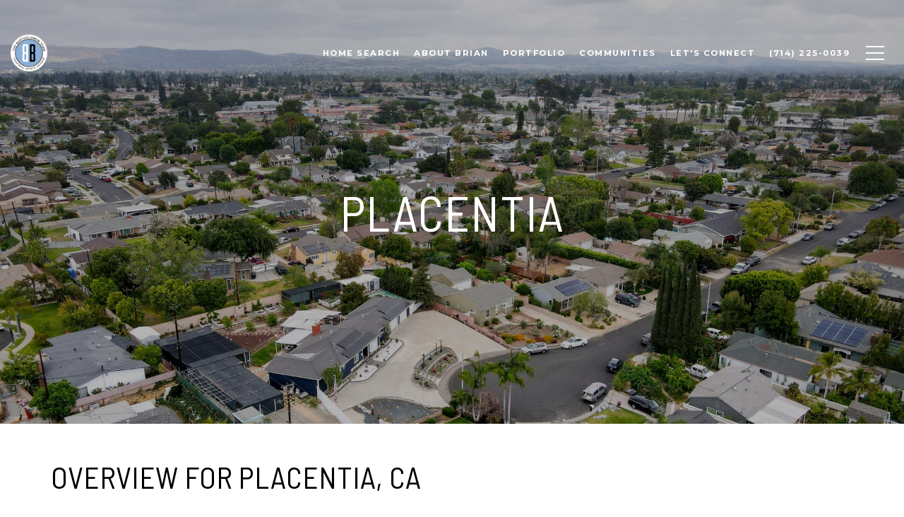

--- FILE ---
content_type: text/html
request_url: https://thebartholomewteam.com/modals.html
body_size: 4120
content:
    <style>
        #modal-86e5f47f-c145-43fa-8661-77e4eceecbd4 button.popup-modal__close{opacity:1;}#modal-86e5f47f-c145-43fa-8661-77e4eceecbd4 .close{display:none;}#modal-86e5f47f-c145-43fa-8661-77e4eceecbd4 .modal-content{height:100%;padding:80px 70px;}@media (max-width: 768px){#modal-86e5f47f-c145-43fa-8661-77e4eceecbd4 .modal-content{padding:24px;}}#modal-86e5f47f-c145-43fa-8661-77e4eceecbd4 .modal-content .popup-modal__close{display:block;}#modal-86e5f47f-c145-43fa-8661-77e4eceecbd4 .popup-modal{width:-webkit-fit-content;width:-moz-fit-content;width:fit-content;max-width:100%;margin-left:auto;margin-right:auto;position:relative;}#modal-86e5f47f-c145-43fa-8661-77e4eceecbd4 .popup-modal.with-image{height:100%;}#modal-86e5f47f-c145-43fa-8661-77e4eceecbd4 .popup-modal .lp-btn{-webkit-flex-shrink:0;-ms-flex-negative:0;flex-shrink:0;}#modal-86e5f47f-c145-43fa-8661-77e4eceecbd4 .popup-modal .lp-text--subtitle{max-width:100%;}#modal-86e5f47f-c145-43fa-8661-77e4eceecbd4 .popup-modal__close{position:absolute;right:5px;top:5px;z-index:10;background-color:transparent;border:none;width:40px;height:40px;cursor:pointer;opacity:0.2;display:none;color:inherit;}#modal-86e5f47f-c145-43fa-8661-77e4eceecbd4 .popup-modal__close:before,#modal-86e5f47f-c145-43fa-8661-77e4eceecbd4 .popup-modal__close:after{display:block;content:'';position:absolute;width:20px;height:2px;background-color:currentColor;left:50%;top:50%;}#modal-86e5f47f-c145-43fa-8661-77e4eceecbd4 .popup-modal__close:before{-webkit-transform:translate(-50%, -50%) rotate(45deg);-moz-transform:translate(-50%, -50%) rotate(45deg);-ms-transform:translate(-50%, -50%) rotate(45deg);transform:translate(-50%, -50%) rotate(45deg);}#modal-86e5f47f-c145-43fa-8661-77e4eceecbd4 .popup-modal__close:after{-webkit-transform:translate(-50%, -50%) rotate(-45deg);-moz-transform:translate(-50%, -50%) rotate(-45deg);-ms-transform:translate(-50%, -50%) rotate(-45deg);transform:translate(-50%, -50%) rotate(-45deg);}#modal-86e5f47f-c145-43fa-8661-77e4eceecbd4 .popup-modal__container{margin-left:auto;margin-right:auto;position:relative;height:100%;}#modal-86e5f47f-c145-43fa-8661-77e4eceecbd4 .popup-modal__container--with-image{min-height:463px;}@media (max-width: 768px){#modal-86e5f47f-c145-43fa-8661-77e4eceecbd4 .popup-modal__container--with-image{-webkit-flex-direction:column;-ms-flex-direction:column;flex-direction:column;overflow-y:auto;}}#modal-86e5f47f-c145-43fa-8661-77e4eceecbd4 .popup-modal__container--with-image .popup-modal__scroll{-webkit-flex-direction:row;-ms-flex-direction:row;flex-direction:row;display:-webkit-box;display:-webkit-flex;display:-ms-flexbox;display:flex;height:100%;min-height:463px;}@media (max-width: 768px){#modal-86e5f47f-c145-43fa-8661-77e4eceecbd4 .popup-modal__container--with-image .popup-modal__scroll{-webkit-flex-direction:column;-ms-flex-direction:column;flex-direction:column;min-height:100%;height:auto;}}#modal-86e5f47f-c145-43fa-8661-77e4eceecbd4 .popup-modal__container--with-image .popup-modal__image{width:50%;object-fit:cover;display:block;-webkit-flex-shrink:0;-ms-flex-negative:0;flex-shrink:0;}@media (max-width: 768px){#modal-86e5f47f-c145-43fa-8661-77e4eceecbd4 .popup-modal__container--with-image .popup-modal__image{width:100%;height:322px;}}#modal-86e5f47f-c145-43fa-8661-77e4eceecbd4 .popup-modal__container--with-image .popup-modal__form-field{margin-left:0;width:100%;max-width:100%;}@media (max-width: 768px){#modal-86e5f47f-c145-43fa-8661-77e4eceecbd4 .popup-modal__container--with-image .popup-modal__form-field{max-width:415px;}}#modal-86e5f47f-c145-43fa-8661-77e4eceecbd4 .popup-modal__container--with-image .popup-modal__title-group{text-align:left;}#modal-86e5f47f-c145-43fa-8661-77e4eceecbd4 .popup-modal__container--with-image .popup-modal__form{width:100%;}#modal-86e5f47f-c145-43fa-8661-77e4eceecbd4 .popup-modal__container--with-image .popup-modal__form.success{width:100%;}#modal-86e5f47f-c145-43fa-8661-77e4eceecbd4 .popup-modal__container--with-image .popup-modal__form-group{width:50%;padding-left:130px;padding-right:130px;}@media (max-width: 1200px){#modal-86e5f47f-c145-43fa-8661-77e4eceecbd4 .popup-modal__container--with-image .popup-modal__form-group{width:100%;padding:30px 50px;}}@media (max-width: 768px){#modal-86e5f47f-c145-43fa-8661-77e4eceecbd4 .popup-modal__container--with-image .popup-modal__form-group{width:100%;padding:20px;}}#modal-86e5f47f-c145-43fa-8661-77e4eceecbd4 .popup-modal__container--with-image .popup-modal__form-scroll{display:-webkit-box;display:-webkit-flex;display:-ms-flexbox;display:flex;-webkit-box-pack:start;-ms-flex-pack:start;-webkit-justify-content:flex-start;justify-content:flex-start;-webkit-align-items:flex-start;-webkit-box-align:flex-start;-ms-flex-align:flex-start;align-items:flex-start;-webkit-flex-direction:column;-ms-flex-direction:column;flex-direction:column;margin-top:auto;margin-bottom:auto;}@media (max-width: 768px){#modal-86e5f47f-c145-43fa-8661-77e4eceecbd4 .popup-modal__container--with-image .popup-modal__form-scroll{width:100%;padding:20px;min-height:auto;overflow-y:unset;}}#modal-86e5f47f-c145-43fa-8661-77e4eceecbd4 .popup-modal__title-group{margin-left:0;margin-right:0;}#modal-86e5f47f-c145-43fa-8661-77e4eceecbd4 .popup-modal__scroll{max-height:100%;overflow-y:auto;}#modal-86e5f47f-c145-43fa-8661-77e4eceecbd4 .popup-modal__form{text-align:center;max-width:100%;width:860px;display:-webkit-box;display:-webkit-flex;display:-ms-flexbox;display:flex;-webkit-flex-direction:column;-ms-flex-direction:column;flex-direction:column;-webkit-box-pack:center;-ms-flex-pack:center;-webkit-justify-content:center;justify-content:center;position:relative;margin-bottom:0;height:100%;margin-left:auto;margin-right:auto;}#modal-86e5f47f-c145-43fa-8661-77e4eceecbd4 .popup-modal__form-group{padding:80px;width:100%;overflow-y:auto;display:-webkit-box;display:-webkit-flex;display:-ms-flexbox;display:flex;}@media (max-width: 768px){#modal-86e5f47f-c145-43fa-8661-77e4eceecbd4 .popup-modal__form-group{padding:30px;overflow-y:unset;}}#modal-86e5f47f-c145-43fa-8661-77e4eceecbd4 .popup-modal__form-scroll{width:100%;}#modal-86e5f47f-c145-43fa-8661-77e4eceecbd4 .popup-modal__form-field{max-width:415px;margin-left:auto;margin-right:auto;}#modal-86e5f47f-c145-43fa-8661-77e4eceecbd4 .popup-modal__input{width:100%;margin-bottom:24px;}#modal-86e5f47f-c145-43fa-8661-77e4eceecbd4 .popup-modal .thank-you{display:none;padding:80px;width:100vw;max-width:100%;-webkit-flex-direction:column;-ms-flex-direction:column;flex-direction:column;-webkit-box-pack:center;-ms-flex-pack:center;-webkit-justify-content:center;justify-content:center;-webkit-align-items:center;-webkit-box-align:center;-ms-flex-align:center;align-items:center;}@media (max-width: 768px){#modal-86e5f47f-c145-43fa-8661-77e4eceecbd4 .popup-modal .thank-you{padding:30px;}}#modal-86e5f47f-c145-43fa-8661-77e4eceecbd4 .popup-modal .success .thank-you{display:-webkit-box;display:-webkit-flex;display:-ms-flexbox;display:flex;}#modal-86e5f47f-c145-43fa-8661-77e4eceecbd4 .popup-modal .success .popup-modal__form-scroll{display:none;}#modal-86e5f47f-c145-43fa-8661-77e4eceecbd4 .popup-modal .success .popup-modal__image{display:none;}#modal-86e5f47f-c145-43fa-8661-77e4eceecbd4 .popup-modal .success .popup-modal__form-group{display:none;}#modal-86e5f47f-c145-43fa-8661-77e4eceecbd4 .popup-modal .popup-modal__container--with-image .success .popup-modal__scroll{display:none;}#modal-86e5f47f-c145-43fa-8661-77e4eceecbd4 .h-pot{height:0;width:0;overflow:hidden;visibility:hidden;line-height:0;font-size:0;position:absolute;}#modal-86e5f47f-c145-43fa-8661-77e4eceecbd4 .lp-h-pot{width:1px;}#modal-86e5f47f-c145-43fa-8661-77e4eceecbd4 .lp-disclaimer{max-width:415px;margin:0 auto 20px auto;}
    </style>
    <script type="text/javascript">
        window.luxuryPresence._modalIncludes = {"modals":[{"modalId":"86e5f47f-c145-43fa-8661-77e4eceecbd4","websiteId":"a165817d-5ab6-4df8-abcb-f5ab44c1f00f","templateId":null,"elementId":"565537f4-5abc-4e82-a579-1dcb0c087620","name":"Email Sign Up Modal","displayOrder":0,"formValues":{"image":"","title":"Are you interested in buying a home?","subheader":"Receive listings in your inbox.","buttonText":"Submit","buttonStyle":"button-style-1","backgroundType":{"bgType":"SOLID","bgColor":"#ffffff","bgImage":"https://media-production.lp-cdn.com/media/0e49efa7-3330-4de4-b8c4-2351f4dc6efa","bgVideo":"https://luxuryp.s3.amazonaws.com/video/4ktguf3j1dfhigo4eboe9uaor.mp4","opacity":0,"fontColor":"#000000","overlayColor":"rgba(0, 0, 0, 0)","bgVideoPoster":null},"secondaryButton":{"id":"219","path":"/home-search/listings","show":true,"type":"LINK","email":"","phone":"","style":"button-style-1","content":"View all properties"},"success-message":"Thank You!","success-description":"","RedirectAfterFormSubmissionURL":""},"customHtmlMarkdown":null,"customCss":"button.popup-modal__close {\n    opacity: 1;\n}","sourceResource":null,"sourceVariables":{},"pageSpecific":true,"trigger":"TIMER","backgroundColor":"rgba(138, 175, 216, 0.92)","colorSettings":null,"timerDelay":5000,"lastUpdatingUserId":"862df6dc-25f7-410c-8e3b-3983657ec2f8","lastUpdateHash":"083d9708-ffe2-5711-953f-734c865c58b9","createdAt":"2023-02-10T01:40:02.232Z","updatedAt":"2025-01-07T17:16:54.187Z","mediaMap":{},"created_at":"2023-02-10T01:40:02.232Z","updated_at":"2025-01-07T17:16:54.187Z","deleted_at":null,"pages":[]}]};

        const {loadJs, loadCss, jsLibsMap} = window.luxuryPresence.libs;

        const enabledLibsMap = {
            enableParollerJs: 'paroller',
            enableIonRangeSlider: 'ionRangeSlider',
            enableSplide: 'splide',
            enableWowJs: 'wow',
            enableJquery: 'jquery',
            enableSlickJs: 'slick',
        };
        const requiredLibs = [];
                requiredLibs.push(enabledLibsMap['enableWowJs']);
                requiredLibs.push(enabledLibsMap['enableSlickJs']);
                requiredLibs.push(enabledLibsMap['enableParollerJs']);
                requiredLibs.push(enabledLibsMap['enableIonRangeSlider']);
                requiredLibs.push(enabledLibsMap['enableJquery']);
                requiredLibs.push(enabledLibsMap['enableSplide']);

        const loadScriptAsync = (url) => {
            return new Promise((resolve, reject) => {
                loadJs(url, resolve);
            });
        };

        const loadDependencies = async (libs) => {
            for (const lib of libs) {
                const libConfig = jsLibsMap[lib];
                if (libConfig && !libConfig.isLoaded) {

                    if (libConfig.requires) {
                        await loadDependencies(libConfig.requires);
                    }

                    await loadScriptAsync(libConfig.jsSrc);
                    if (libConfig.cssSrc) {
                        loadCss(libConfig.cssSrc);
                    }

                    libConfig.isLoaded = true;
                }
            }
        };


        const initializeModalScripts = () => {
                try {
(function init(sectionDomId) {
  var section = $('#' + sectionDomId);
  section.find('.popup-modal').on('click', function (e) {
    e.stopPropagation();
    return;
  });
  section.on('click', function () {
    window.lpUI.hideModal(sectionDomId);
  });
  $('#' + sectionDomId).on('lpui-show', function () {
    window.lpUI.requestScrollLock(sectionDomId);
  });
  const form = $("#" + sectionDomId).find("form");
  const redirectLink = $('#' + sectionDomId + ' .redirect-link');
  form.on("reset", function () {
    redirectPage(redirectLink);
  });
  function redirectPage(link) {
    if (link.length) {
      const rawHref = link.attr('href');
      link.attr('href', setHttp(rawHref));
      link[0].click();
    }
  }
  function setHttp(link) {
    if (link.search(/^http[s]?\:\/\/|\//) == -1) {
      link = 'http://' + link;
    }
    return link;
  }
})('modal-86e5f47f-c145-43fa-8661-77e4eceecbd4', 'undefined');
} catch(e) {
console.log(e);
}
        };

        // Dynamically load all required libraries and execute modal scripts
        (async () => {
            try {
                await loadDependencies(requiredLibs);
                initializeModalScripts();
            } catch (error) {
                console.error("Error loading libraries: ", error);
            }
        })();
    </script>
        <div id="modal-86e5f47f-c145-43fa-8661-77e4eceecbd4" class="modal "
            data-el-id="565537f4-5abc-4e82-a579-1dcb0c087620"
            style="background-color: rgba(138, 175, 216, 0.92);"
            >
            <div class="modal-content">
                <div class="popup-modal  redesign">
        
          <div class="popup-modal__container ">
        
        
            <form class="popup-modal__form " data-type="contact-form" style="background: #ffffff; color: #000000">
              <button class="popup-modal__close close"></button>
              <div class="popup-modal__scroll">
                <div class="popup-modal__form-group">
                  
                    <div class="popup-modal__form-scroll">
        
                    <div class="lp-title-group popup-modal__title-group">
                      <h2 class="lp-h2">Are you interested in buying a home?</h2>
                      <div class="lp-h4 lp-text--subtitle lp-pre-line">Receive listings in your inbox.</div>
                    </div>
        
                    <div class="popup-modal__form-field">
                      <input id="mp-email" name="email" type="email" class="lp-input popup-modal__input" placeholder="Email" required pattern="[a-zA-Z0-9.!#$%&amp;’*+/=?^_`{|}~-]+@[a-zA-Z0-9-]+(?:\.[a-zA-Z0-9-]+)+">
                      <input type="hidden" name="source" value="CONTACT_INQUIRY">
                      <input id="mp-middleName" name="middleName" value="" autocomplete="off" tabindex="-1" class="lp-h-pot">
                    </div>
                    <div class="lp-disclaimer">  <label style='display: none;' for='-termsAccepted'>Opt In/Disclaimer Consent:</label>
          <label class='lp-tcr-content'>
            <span class='lp-tcr-checkbox'>
              <input
                type='checkbox'
                id='-termsAccepted'
                name='termsAccepted'
                oninvalid="this.setCustomValidity('Please accept the terms and conditions')"
                oninput="this.setCustomValidity('')"
                required
              /></span>
            <span class='lp-tcr-message'>
              
                I agree to be contacted by
                Brian Bartholomew
                via call, email, and text for real estate services. To opt out, you can reply 'stop' at any time or reply 'help' for assistance. 
                You can also click the unsubscribe link in the emails. Message and data rates may apply. Message frequency may vary.
                <a href='/terms-and-conditions' target='_blank'>Privacy Policy</a>.
            </span>
          </label>
        </div>
                    <button class="lp-btn lp-btn--dark lp-btn--outline lp-btn--mob-full-width button-style-1" type="submit">Submit</button>
                  </div>
        
                </div>
              </div>
        
              <div class="thank-you ">
                <div class="lp-title-group">
                  <h2 class="lp-h2">Thank You!</h2>
                </div>
                        <a
                            href="/home-search/listings"
                            
                            class="lp-btn lp-btn--dark lp-btn--outline lp-btn--mob-full-width button-style-1"
                            
                            
                            
                            
                            
                            >
                                    View all properties
                            </a>
              </div>
            </form>
            
          </div>
        </div>
            </div>
            <button class="close lp-close" type="button" aria-label="close modal">
                <span class="lp-close-icon" aria-hidden="true"></span>
            </button>
        </div><script>(function(){function c(){var b=a.contentDocument||a.contentWindow.document;if(b){var d=b.createElement('script');d.innerHTML="window.__CF$cv$params={r:'9c0b16cc09b464c2',t:'MTc2ODg3NTU4OC4wMDAwMDA='};var a=document.createElement('script');a.nonce='';a.src='/cdn-cgi/challenge-platform/scripts/jsd/main.js';document.getElementsByTagName('head')[0].appendChild(a);";b.getElementsByTagName('head')[0].appendChild(d)}}if(document.body){var a=document.createElement('iframe');a.height=1;a.width=1;a.style.position='absolute';a.style.top=0;a.style.left=0;a.style.border='none';a.style.visibility='hidden';document.body.appendChild(a);if('loading'!==document.readyState)c();else if(window.addEventListener)document.addEventListener('DOMContentLoaded',c);else{var e=document.onreadystatechange||function(){};document.onreadystatechange=function(b){e(b);'loading'!==document.readyState&&(document.onreadystatechange=e,c())}}}})();</script>